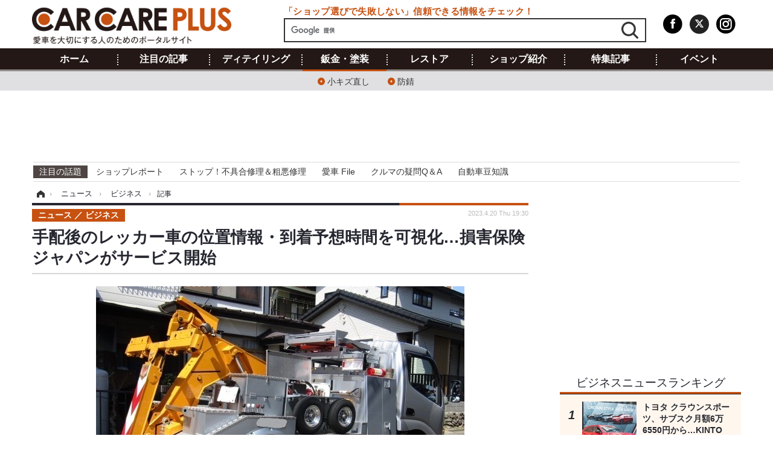

--- FILE ---
content_type: text/html; charset=utf-8
request_url: https://carcareplus.jp/article/2023/04/20/7425.html
body_size: 12678
content:
<!doctype html>
<html lang="ja" prefix="og: http://ogp.me/ns#">
<head>
<meta charset="UTF-8">
<meta name="viewport" content="target-densitydpi=device-dpi, width=974, maximum-scale=3.0, user-scalable=yes">
<meta property="fb:app_id" content="">
<link rel="stylesheet" href="/base/css/a.css?__=2025030701">
<script type="text/javascript">
(function(w,k,v,k2,v2) {
  w[k]=v; w[k2]=v2;
  var val={}; val[k]=v; val[k2]=v2;
  (w.dataLayer=w.dataLayer||[]).push(val);
})(window, 'tpl_name', 'pages/article', 'tpl_page', 'article_1');
</script>
<script src="/base/scripts/jquery-2.1.3.min.js"></script>
<script type="text/javascript" async src="/base/scripts/a.min.js?__=2025030701"></script>




<!-- Facebook Pixel Code -->
<script>
!function(f,b,e,v,n,t,s){if(f.fbq)return;n=f.fbq=function(){n.callMethod?
n.callMethod.apply(n,arguments):n.queue.push(arguments)};if(!f._fbq)f._fbq=n;
n.push=n;n.loaded=!0;n.version='2.0';n.queue=[];t=b.createElement(e);t.async=!0;
t.src=v;s=b.getElementsByTagName(e)[0];s.parentNode.insertBefore(t,s)}(window,
document,'script','https://connect.facebook.net/en_US/fbevents.js');
fbq('init', '1665201680438262');
fbq('track', 'PageView');
fbq('track', 'ViewContent');
</script>
<noscript><img height="1" width="1" style="display:none"
src="https://www.facebook.com/tr?id=1665201680438262&ev=PageView&noscript=1"
/></noscript>
<!-- DO NOT MODIFY -->
<!-- End Facebook Pixel Code -->



<meta name="iid-recommendation" content="no">

    <title>手配後のレッカー車の位置情報・到着予想時間を可視化…損害保険ジャパンがサービス開始 | CAR CARE PLUS</title>
  <meta name="keywords" content="注目の記事,ニュース,特集記事,ショップ紹介,イベント,商品レビュー,用語解説">
  <meta name="description" content="損害保険ジャパンは、プライムアシスタンスとの協業で手配後のレッカー車の位置情報と到着時間を可視化する「次世代ロードサービスシステム」を4月から本格的な展開を開始した。">
  <meta name="thumbnail" content="https://carcareplus.jp/imgs/ogp_f/73757.jpg">

    
    <meta property="article:modified_time" content="2023-04-20T19:30:02+09:00">
  <meta property="og:title" content="手配後のレッカー車の位置情報・到着予想時間を可視化…損害保険ジャパンがサービス開始 | CAR CARE PLUS">
  <meta property="og:description" content="損害保険ジャパンは、プライムアシスタンスとの協業で手配後のレッカー車の位置情報と到着時間を可視化する「次世代ロードサービスシステム」を4月から本格的な展開を開始した。">


<meta property="og:type" content="article">
<meta property="og:site_name" content="CAR CARE PLUS">
<meta property="og:url" content="https://carcareplus.jp/article/2023/04/20/7425.html">
<meta property="og:image" content="https://carcareplus.jp/imgs/ogp_f/73757.jpg">

<link rel="apple-touch-icon" sizes="76x76" href="/base/images/touch-icon-76.png">
<link rel="apple-touch-icon" sizes="120x120" href="/base/images/touch-icon-120.png">
<link rel="apple-touch-icon" sizes="152x152" href="/base/images/touch-icon-152.png">
<link rel="apple-touch-icon" sizes="180x180" href="/base/images/touch-icon-180.png">

<meta name='robots' content='max-image-preview:large' /><script async src="https://securepubads.g.doubleclick.net/tag/js/gpt.js"></script>
<script>
  window.googletag = window.googletag || {cmd: []};
  googletag.cmd.push(function() {
    var gigaIdList = [];
    gigaIdList.push('9');
    gigaIdList.push('42');
    googletag.defineSlot('/2261101/119010001', [728, 90], 'div-gpt-ad-header1').addService(googletag.pubads());
    googletag.defineSlot('/2261101/119010002', [[300, 250], [300, 600]], 'div-gpt-ad-right1').addService(googletag.pubads());
    googletag.defineSlot('/2261101/119010003', [[300, 250], [336, 280]], 'div-gpt-ad-article1').addService(googletag.pubads());
    googletag.defineSlot('/2261101/119010004', [[300, 250], [336, 280]], 'div-gpt-ad-article2').addService(googletag.pubads());
    googletag.defineSlot('/2261101/119010005', [[300, 250], [300, 600]], 'div-gpt-ad-right2').addService(googletag.pubads());
    googletag.pubads().setTargeting('articleid119', '7425');
    googletag.pubads().setTargeting('gigaIdList', gigaIdList);
    googletag.pubads().setTargeting('tpl', 'pages/article');
    googletag.pubads().enableSingleRequest();
    googletag.enableServices();
  });
</script><meta name="cXenseParse:pageclass" content="article">
<meta name="cXenseParse:iid-articleid" content="7425">
<meta name="cXenseParse:iid-article-title" content="手配後のレッカー車の位置情報・到着予想時間を可視化…損害保険ジャパンがサービス開始">
<meta name="cXenseParse:iid-page-type" content="記事ページ">
<meta name="cXenseParse:iid-page-name" content="article_1">
<meta name="cXenseParse:iid-category" content="ニュース">
<meta name="cXenseParse:iid-subcategory" content="ビジネス">
<meta name="cXenseParse:iid-hidden-adsense" content="false">
<meta name="cXenseParse:iid-hidden-other-ad" content="false">
<meta name="cXenseParse:iid-giga-name" content="ロードサービス">
<meta name="cXenseParse:iid-giga-name" content="新製品・新サービス">
<meta name="cXenseParse:iid-giga-info" content="9:ロードサービス">
<meta name="cXenseParse:iid-giga-info" content="42:新製品・新サービス">
<meta name="cXenseParse:iid-article-type" content="通常記事">
<meta name="cXenseParse:iid-provider-name" content="RESPONSE">
<meta name="cXenseParse:author" content="レスポンス編集部">
<meta name="cXenseParse:recs:publishtime" content="2023-04-20T19:30:02+0900">
<meta name="cxenseparse:iid-publish-yyyy" content="2023">
<meta name="cxenseparse:iid-publish-yyyymm" content="202304">
<meta name="cxenseparse:iid-publish-yyyymmdddd" content="20230420">
<meta name="cxenseparse:iid-page-total" content="1">
<meta name="cxenseparse:iid-page-current" content="1">
<meta name="cxenseparse:iid-character-count" content="572">
<script type="text/javascript" src="https://code3.adtlgc.com/js/iid_init.js"></script><script>var dataLayer = dataLayer || [];dataLayer.push({'customCategory': 'news','customSubCategory': 'business','customProvider': 'RESPONSE','customAuthorId': '','customAuthorName': 'レスポンス編集部','customPrimaryGigaId': '9','customPrimaryGigaName': 'ロードサービス'});</script>
<link rel="canonical" href="https://response.jp/article/2023/04/16/369971.html">
<link rel="alternate" media="only screen and (max-width: 640px)" href="https://s.carcareplus.jp/article/2023/04/20/7425.html">
<link rel="alternate" type="application/rss+xml" title="RSS" href="https://carcareplus.jp/rss20/index.rdf">

</head>

<body class="thm-page-arti-detail page-cate--news page-cate--news-business page-subcate--business " data-nav="news">
<noscript><iframe src="//www.googletagmanager.com/ns.html?id=GTM-T3QKCM"
height="0" width="0" style="display:none;visibility:hidden"></iframe></noscript>
<script>
(function(w,d,s,l,i){w[l]=w[l]||[];w[l].push({'gtm.start':
new Date().getTime(),event:'gtm.js'});var f=d.getElementsByTagName(s)[0],
j=d.createElement(s),dl=l!='dataLayer'?'&l='+l:'';j.async=true;j.src=
'//www.googletagmanager.com/gtm.js?id='+i+dl;f.parentNode.insertBefore(j,f);
})(window,document,'script','dataLayer','GTM-T3QKCM');
</script>


<header class="thm-header">
  <div class="header-wrapper cf">
<div class="header-logo">
  <a class="link" href="https://carcareplus.jp/" data-sub-title=""><img class="logo" src="/base/images/header-logo.2025030701.png" alt="CAR CARE PLUS（カーケアプラス）"></a>
</div>
  </div>
<nav class="thm-nav global-nav js-global-nav"><ul class="nav-main-menu js-main-menu"><li class="item js-nav-home nav-home"><a class="link" href="/">ホーム</a><ul class="nav-sub-menu js-sub-menu"></ul><!-- /.nav-sub-menu --></li><li class="item js-nav-attention nav-attention"><a class="link" href="/special/31/recent/">注目の記事</a><ul class="nav-sub-menu js-sub-menu"><li class="sub-item"><a  class="link" href="/category/shop/shop-report/latest/">ショップレポート</a></li><li class="sub-item"><a  class="link" href="https://carcareplus.jp/special/84/recent/%E6%84%9B%E8%BB%8A+File">愛車 File</a></li><li class="sub-item"><a  class="link" href="https://carcareplus.jp/special/49/recent/%E8%87%AA%E5%8B%95%E8%BB%8A%E8%B1%86%E7%9F%A5%E8%AD%98">自動車豆知識</a></li><li class="sub-item"><a  class="link" href="https://carcareplus.jp/special/7/recent/%E3%82%B9%E3%83%88%E3%83%83%E3%83%97%E7%B2%97%E6%82%AA%E4%BF%AE%E7%90%86">ストップ！不具合修理＆粗悪修理</a></li><li class="sub-item"><a  class="link" href="/special/2/recent/">鈑金・塗装</a></li></ul><!-- /.nav-sub-menu --></li><!-- /.item --><li class="item js-nav-review nav-review"><a class="link" href="/special/39/recent/">ディテイリング</a><ul class="nav-sub-menu js-sub-menu"><li class="sub-item"><a  class="link" href="https://carcareplus.jp/special/14/recent/洗車">洗車</a></li><li class="sub-item"><a  class="link" href="https://carcareplus.jp/special/19/recent/ヘッドライト磨き">ヘッドライト磨き</a></li><li class="sub-item"><a  class="link" href="https://carcareplus.jp/special/15/recent/コーティング">コーティング</a></li><li class="sub-item"><a  class="link" href="https://carcareplus.jp/special/20/recent/フィルム・ラッピング">フィルム・ラッピング</a></li></ul><!-- /.nav-sub-menu --></li><!-- /.item --><li class="item js-nav-news nav-news"><a class="link" href="/special/2/recent/">鈑金・塗装</a><ul class="nav-sub-menu js-sub-menu"><li class="sub-item"><a  class="link" href="https://carcareplus.jp/special/6/recent/小キズ直し">小キズ直し</a></li><li class="sub-item"><a  class="link" href="https://carcareplus.jp/special/18/recent/防錆">防錆</a></li></ul><!-- /.nav-sub-menu --></li><!-- /.item --><li class="item js-nav-feature-articles nav-feature-articles"><a class="link" href="/special/8/recent/">レストア</a><ul class="nav-sub-menu js-sub-menu"><li class="sub-item"><a  class="link" href="https://carcareplus.jp/special/87/recent/%E6%97%A7%E8%BB%8A%E3%83%BB%E8%A3%9C%E4%BF%AE%E9%83%A8%E5%93%81%E3%83%97%E3%83%AD%E3%82%B8%E3%82%A7%E3%82%AF%E3%83%88">カーメーカー「旧車」関連プロジェクト</a></li><li class="sub-item"><a  class="link" href="/category/restore/restoratio-column/latest/">コラム</a></li><li class="sub-item"><a  class="link" href="/category/restore/restoratio-interview/latest/">インタビュー</a></li></ul><!-- /.nav-sub-menu --></li><!-- /.item --><li class="item js-nav-shop nav-shop"><a class="link" href="/category/shop/">ショップ紹介</a><ul class="nav-sub-menu js-sub-menu"><li class="sub-item"><a  class="link" href="/category/shop/shop-report/latest/">ショップレポート</a></li><li class="sub-item"><a  class="link" href="https://carcareplus.jp/feature/shop/areaShopList.php">プロショップ検索</a></li></ul><!-- /.nav-sub-menu --></li><!-- /.item --><li class="item js-nav-event nav-event"><a class="link" href="/category/feature-articles/">特集記事</a><ul class="nav-sub-menu js-sub-menu"><li class="sub-item"><a  class="link" href="https://carcareplus.jp/special/7/recent/%E3%82%B9%E3%83%88%E3%83%83%E3%83%97%E7%B2%97%E6%82%AA%E4%BF%AE%E7%90%86">ストップ 不具合修理＆粗悪修理</a></li><li class="sub-item"><a  class="link" href="https://carcareplus.jp/special/87/recent/%E6%97%A7%E8%BB%8A%E3%83%BB%E8%A3%9C%E4%BF%AE%E9%83%A8%E5%93%81%E3%83%97%E3%83%AD%E3%82%B8%E3%82%A7%E3%82%AF%E3%83%88">カーメーカー「旧車」関連プロジェクト</a></li><li class="sub-item"><a  class="link" href="/category/feature-articles/column/latest/">コラム</a></li></ul><!-- /.nav-sub-menu --></li><!-- /.item --><li class="item js-nav-glossary nav-glossary"><a class="link" href="/category/event/">イベント</a>　     <ul class="nav-sub-menu js-sub-menu"><li class="sub-item"><a  class="link" href="/category/event/event-information/latest/">イベント告知</a></li><li class="sub-item"><a  class="link" href="/category/event/even-report/latest/">イベントレポート</a></li>　     </ul></li><!-- /.item --></ul><!-- /.nav-main-menu --></nav><!-- /.thm-nav -->
<div class="main-ad" style="min-height:90px;">


<div id='div-gpt-ad-header1'><script>googletag.cmd.push(function() { googletag.display('div-gpt-ad-header1'); });</script></div>


</div>


<dl class="nav-giga cf ">
 <dt class="heading">注目の話題</dt>
 <dd class="keyword">
  <ul>
      <li class="item"><a class="link" href="/category/shop/shop-report/latest/" >ショップレポート</a></li>
      <li class="item"><a class="link" href="https://carcareplus.jp/special/7/recent/%E3%82%B9%E3%83%88%E3%83%83%E3%83%97%E7%B2%97%E6%82%AA%E4%BF%AE%E7%90%86" >ストップ！不具合修理＆粗悪修理</a></li>
      <li class="item"><a class="link" href="https://carcareplus.jp/special/84/recent/%E6%84%9B%E8%BB%8A+File" >愛車 File</a></li>
      <li class="item"><a class="link" href="https://carcareplus.jp/special/82/recent/クルマの疑問Q＆A" >クルマの疑問Q＆A</a></li>
      <li class="item"><a class="link" href="https://carcareplus.jp/special/49/recent/" >自動車豆知識</a></li>
  </ul>
 </dd>
</dl>

<!-- global_nav -->
</header>

<div class="thm-body cf">
  <div class="breadcrumb">
<span id="breadcrumbTop"><a class="link" href="https://carcareplus.jp/"><span class="item icon icon-bc--home">ホーム</span></a></span>
<i class="separator icon icon-bc--arrow"> › </i>
<span id="BreadcrumbSecond">
  <a class="link" href="/category/news/">
    <span class="item icon icon-bc--news">ニュース</span>
  </a>
</span>
<i class="separator icon icon-bc--arrow"> › </i>
<span id="BreadcrumbLast">
  <a class="link" href="/category/news/business/latest/">
    <span class="item icon icon-bc--business">ビジネス</span>
  </a>
</span>
<i class="separator icon icon-bc--arrow"> › </i>
    <span class="item">記事</span>
  </div>
  <main class="thm-main">
<header class="arti-header">
      <h1 class="head">手配後のレッカー車の位置情報・到着予想時間を可視化…損害保険ジャパンがサービス開始</h1>
    <div class="group">
    <span class="category-group-name">ニュース</span>
    <span class="category-name">ビジネス</span>
  </div>
  <div class="date">
    <time class="pubdate" itemprop="datePublished" datetime="2023-04-20T19:30:02+09:00">2023.4.20 Thu 19:30</time>
  </div>
</header>


<div class="arti-content arti-content--horizontal">

  <div class="figure-area">
    <figure class="figure">
      <img class="image" src="/imgs/thumb_h/73757.jpg" alt="（イメージ ）" width="610" height="400">
    </figure>
      <ul class="thumb-list cf">

        <li class="item"><a class="link" href="/article/img/2023/04/20/7425/73757.html"><img class="image" src="/imgs/thumb_l/73757.jpg" alt="（イメージ ）" width="100" height="100"></a></li>

        <li class="item"><a class="link" href="/article/img/2023/04/20/7425/73758.html"><img class="image" src="/imgs/thumb_l/73758.jpg" alt="次世代ロードサービスシステムでのスマホ画面イメージ" width="100" height="100"></a></li>
      </ul>

  </div>
<aside class="arti-giga">
  <p class="list-short-title"><a class="linked-title" href="/special/9/recent/%E3%83%AD%E3%83%BC%E3%83%89%E3%82%B5%E3%83%BC%E3%83%93%E3%82%B9">ロードサービス 特別編集</a></p>
  <ul class="giga-list">
    <li class="item item--cate-news item--cate-news-social item--subcate-social"><a class="link" href="/article/2025/12/31/12686.html" title="雪道でノーマルタイヤは制動距離が大幅増！…JAFが年末年始の対策を呼びかけ">雪道でノーマルタイヤは制動距離が大幅増！…JAFが年末年始の対策を呼びかけ</a></li>
    <li class="item item--cate-news item--cate-news-social item--subcate-social"><a class="link" href="/article/2025/12/30/12679.html" title="二日酔いだぁ…前夜の飲酒が翌日の運転に影響も　飲酒運転に注意喚起">二日酔いだぁ…前夜の飲酒が翌日の運転に影響も　飲酒運転に注意喚起</a></li>
    <li class="item item--cate-news item--cate-news-social item--subcate-social"><a class="link" href="/article/2025/12/29/12672.html" title="EVの電欠救援、JAFが全国47都道府県に実証実験を拡大…年間1000件超に対応">EVの電欠救援、JAFが全国47都道府県に実証実験を拡大…年間1000件超に対応</a></li>
  </ul>
  <p class="send-msg"><a class="link" href="https://www.iid.co.jp/contact/media_contact.html?recipient=carcareplus" rel="nofollow"><i class="icon icon--mail"></i>編集部にメッセージを送る</a></p>
</aside>
<article class="arti-body cf cXenseParse editor-revolution">
  <p><b>損害保険ジャパン</b>は、プライムアシスタンスとの協業で手配後のレッカー車の位置情報と到着時間を可視化する「次世代ロードサービスシステム」を4月から本格的な展開を開始した。</p><p>手配後のレッカー車の位置情報と到着時間を、ユーザーにタイムリーに知らせるサービスは国内大手損保で初となる。</p><p>システムは、スマートフォンの操作のみで、口頭で説明することなくレッカー車手配の受付を可能にし、手配したレッカー車の位置情報と到着予定時間をリアルタイムに把握できる。ユーザーが電話した際、フリーダイヤルで流す自動音声上で、システムによるレッカー車手配の受付を案内する。2021年10月から実証実験を実施し、サービスの有効性を確認したことから本格導入する。</p><p>システムでは、スマートフォンの位置情報を利用するため、トラブルに遭った場所の口頭説明が不要。システムは、旅先など見知らぬ土地でのトラブルや、トラブルに遭遇して慌てているときでも、正確な場所をオペレーターが把握でき、迅速なロードサービスの提供を実現する。</p><p>口頭での説明が難しいトラブルの状況は、スマートフォンの写真撮影で補足可能。送信された写真は、レッカー作業に必要な人員・装備の確認に役立つ。レッカー車の位置情報・到着時間をスマートフォンに表示する。レッカー車が到着するまで安全な場所で待機できる。</p>
</article>
<span class="writer writer-name">《レスポンス編集部》</span>

<div class="arti-provider">
  <div class="provider-logo"><a class="link" href="https://response.jp/" rel="nofollow"><img class="logo" src="/base/images/provider_response.gif" alt="RESPONSE"></a></div>
  <div class="relation-article">
    <p class="title">関連記事</p>
    <ul class="article-list">
      <li class="item"><a class="link" href="https://response.jp/article/2023/04/14/369906.html" rel="nofollow">12の危険シーンを自動検出、法人向け安全運転管理テレマティクスサービス「オフセグ」発売</a></li>
      <li class="item"><a class="link" href="https://response.jp/article/2023/03/13/368599.html" rel="nofollow">盗まれるクルマ、ワーストは2年連続『ランドクルーザー』　2021年</a></li>
      <li class="item"><a class="link" href="https://response.jp/article/2023/03/06/368315.html" rel="nofollow">自動運転のルートについてリスクを評価するツール、あいおいニッセイ同和損害保険が開発</a></li>
    </ul>
  </div>
</div>
</div>


<aside class="main-ad w-rect cf">
  <div class="rect" id="ad-content_left"><div id='div-gpt-ad-article1'><script>googletag.cmd.push(function() { googletag.display('div-gpt-ad-article1'); });</script></div></div>
  <div class="rect" id="ad-content_right"><div id='div-gpt-ad-article2'><script>googletag.cmd.push(function() { googletag.display('div-gpt-ad-article2'); });</script></div></div>
</aside>
<div id="itxWidget-1046" class="itx-widget"></div>
<script type="text/javascript" async src="https://widget.iid-network.jp/assets/widget.js"></script><ul class="thumb-list cf">

  <li class="item">
    <a class="link" href="/article/img/2023/04/20/7425/73757.html">
      <img class="image" src="/imgs/p/tXUE0RsmlAhdllz3fidyv6up0KfepaSjoqGg/73757.jpg" alt="（イメージ ）" width="120" height="120">
    </a>
  </li>

  <li class="item">
    <a class="link" href="/article/img/2023/04/20/7425/73758.html">
      <img class="image" src="/imgs/p/tXUE0RsmlAhdllz3fidyv6up0KfepaSjoqGg/73758.jpg" alt="次世代ロードサービスシステムでのスマホ画面イメージ" width="120" height="120">
    </a>
  </li>
</ul>


<section class="main-pickup">
  <h2 class="caption">関連ニュース</h2>
  <ul class="pickup-list cf">


    <li class="item item--box item--cate-feature-articles item--cate-feature-articles-QA item--subcate-QA"><a class="link" href="/article/2021/10/29/5301.html?pickup_list_click1=true">
      <article class="pickup-content">
        <img class="figure" src="/imgs/p/h_qLlAraJVMaGW9nq6wZtJmorKdlpaSjoqGg/50709.png" alt="【プロが答える】保険のロードサービス「レッカー無料」は条件がある？　回答　センチュリーオート 画像" width="260" height="195">
        <span class="figcaption">【プロが答える】保険のロードサービス「レッカー無料」は条件がある？　回答　センチュリーオート<time class="date" datetime="2021-10-29T10:37:34+09:00">2021.10.29 Fri 10:37</time></span>
      </article>
    </a></li>

    <li class="item item--box item--cate-feature-articles item--cate-feature-articles-column item--subcate-column"><a class="link" href="/article/2022/12/26/6763.html?pickup_list_click2=true">
      <article class="pickup-content">
        <img class="figure" src="/imgs/p/h_qLlAraJVMaGW9nq6wZtJmorKdlpaSjoqGg/66182.jpg" alt="JAFの出動理由のトップ1は「過放電バッテリー」…冬ドライブ講座 画像" width="260" height="195">
        <span class="figcaption">JAFの出動理由のトップ1は「過放電バッテリー」…冬ドライブ講座<time class="date" datetime="2022-12-26T17:30:02+09:00">2022.12.26 Mon 17:30</time></span>
      </article>
    </a></li>

    <li class="item item--box item--cate-news item--cate-news-business item--subcate-business"><a class="link" href="/article/2023/01/18/6877.html?pickup_list_click3=true">
      <article class="pickup-content">
        <img class="figure" src="/imgs/p/h_qLlAraJVMaGW9nq6wZtJmorKdlpaSjoqGg/67579.jpg" alt="アクサ損保、電欠EVのレッカーは回数「無制限」に 画像" width="260" height="195">
        <span class="figcaption">アクサ損保、電欠EVのレッカーは回数「無制限」に<time class="date" datetime="2023-01-18T07:00:02+09:00">2023.1.18 Wed 7:00</time></span>
      </article>
    </a></li>

    <li class="item item--box item--cate-event item--cate-event-even-report item--subcate-even-report"><a class="link" href="/article/2022/05/16/5447.html?pickup_list_click4=true">
      <article class="pickup-content">
        <img class="figure" src="/imgs/p/h_qLlAraJVMaGW9nq6wZtJmorKdlpaSjoqGg/53351.jpg" alt="シャフトごとタイヤがすっ飛んだベントレーを、レッカーするには…ジャパントラックショー2022 画像" width="260" height="195">
        <span class="figcaption">シャフトごとタイヤがすっ飛んだベントレーを、レッカーするには…ジャパントラックショー2022<time class="date" datetime="2022-05-16T16:24:31+09:00">2022.5.16 Mon 16:24</time></span>
      </article>
    </a></li>
  </ul>
</section>

<section class="main-feature">
  <h2 class="caption">特集</h2>
  <div class="feature-group">
    <h3 class="feature-title"><a class="link" href="/special/9/recent/%E3%83%AD%E3%83%BC%E3%83%89%E3%82%B5%E3%83%BC%E3%83%93%E3%82%B9">ロードサービス</a></h3>
    <ul class="feature-list cf">

      <li class="item item--main item--cate-news item--cate-news-social item--subcate-social"><a class="link" href="/article/2025/12/31/12686.html">
        <article class="feature-content">
          <img class="figure" src="/imgs/p/h_qLlAraJVMaGW9nq6wZtJmorKdlpaSjoqGg/126217.jpg" alt="雪道でノーマルタイヤは制動距離が大幅増！…JAFが年末年始の対策を呼びかけ" width="260" height="195">
          <span class="figcaption">
            <span class="title">雪道でノーマルタイヤは制動距離が大幅増！…JAFが年末年始の対策を呼びかけ</span>
            <time class="date" datetime="2025-12-31T07:00:02+09:00">2025.12.31 Wed 7:00</time>
            <p class="lead">JAF（一般社団法人日本自動車連盟）は、帰省や旅行などでクルマ…</p>
          </span>
        </article>
      </a></li>

      <li class="item item--sub item--cate-news item--cate-news-social item--subcate-social"><a class="link" href="/article/2025/12/30/12679.html">
        <article class="feature-content">
          <img class="figure" src="/imgs/p/h_qLlAraJVMaGW9nq6wZtJmorKdlpaSjoqGg/126220.jpg" alt="二日酔いだぁ…前夜の飲酒が翌日の運転に影響も　飲酒運転に注意喚起" width="260" height="195">
          <span class="figcaption">
            <span class="title">二日酔いだぁ…前夜の飲酒が翌日の運転に影響も　飲酒運転に注意喚起</span>
            <time class="date" datetime="2025-12-30T07:00:02+09:00">2025.12.30 Tue 7:00</time>
          </span>
        </article>
      </a></li>

      <li class="item item--sub item--cate-news item--cate-news-social item--subcate-social"><a class="link" href="/article/2025/12/29/12672.html">
        <article class="feature-content">
          <img class="figure" src="/imgs/p/h_qLlAraJVMaGW9nq6wZtJmorKdlpaSjoqGg/125960.jpg" alt="EVの電欠救援、JAFが全国47都道府県に実証実験を拡大…年間1000件超に対応" width="260" height="195">
          <span class="figcaption">
            <span class="title">EVの電欠救援、JAFが全国47都道府県に実証実験を拡大…年間1000件超に対応</span>
            <time class="date" datetime="2025-12-29T07:00:03+09:00">2025.12.29 Mon 7:00</time>
          </span>
        </article>
      </a></li>

      <li class="item item--sub item--cate-news item--cate-news-social item--subcate-social"><a class="link" href="/article/2025/12/28/12665.html">
        <article class="feature-content">
          <img class="figure" src="/imgs/p/h_qLlAraJVMaGW9nq6wZtJmorKdlpaSjoqGg/126105.jpg" alt="出動10秒に1回！ JAFが年末年始のクルマ利用に注意喚起…事前点検" width="260" height="195">
          <span class="figcaption">
            <span class="title">出動10秒に1回！ JAFが年末年始のクルマ利用に注意喚起…事前点検</span>
            <time class="date" datetime="2025-12-28T08:43:04+09:00">2025.12.28 Sun 8:43</time>
          </span>
        </article>
      </a></li>
    </ul>
  </div>
  <div class="feature-group">
    <h3 class="feature-title"><a class="link" href="/special/42/recent/%E6%96%B0%E8%A3%BD%E5%93%81%E3%83%BB%E6%96%B0%E3%82%B5%E3%83%BC%E3%83%93%E3%82%B9">新製品・新サービス</a></h3>
    <ul class="feature-list cf">

      <li class="item item--main item--cate-news item--cate-news-new-product item--subcate-new-product"><a class="link" href="/article/2026/01/18/12806.html">
        <article class="feature-content">
          <img class="figure" src="/imgs/p/h_qLlAraJVMaGW9nq6wZtJmorKdlpaSjoqGg/127425.jpg" alt="90年代の名作ステアリングが復活、「赤ステッチ」デザインの「MOMO CORSE 2.0」発売" width="260" height="195">
          <span class="figcaption">
            <span class="title">90年代の名作ステアリングが復活、「赤ステッチ」デザインの「MOMO CORSE 2.0」発売</span>
            <time class="date" datetime="2026-01-18T09:00:02+09:00">2026.1.18 Sun 9:00</time>
            <p class="lead">MOMO製カーパーツの総販売元・レアーズから、1990年代に販売さ…</p>
          </span>
        </article>
      </a></li>

      <li class="item item--sub item--cate-news item--cate-news-new-product item--subcate-new-product"><a class="link" href="/article/2026/01/13/12780.html">
        <article class="feature-content">
          <img class="figure" src="/imgs/p/h_qLlAraJVMaGW9nq6wZtJmorKdlpaSjoqGg/127132.jpg" alt="“ちょいカスタム”で便利に収納、『ジムニー/シエラ/ノマド』専用「ドアグリップポケット」がユーザーの声で改良" width="260" height="195">
          <span class="figcaption">
            <span class="title">“ちょいカスタム”で便利に収納、『ジムニー/シエラ/ノマド』専用「ドアグリップポケット」がユーザーの声で改良</span>
            <time class="date" datetime="2026-01-13T18:00:02+09:00">2026.1.13 Tue 18:00</time>
          </span>
        </article>
      </a></li>

      <li class="item item--sub item--cate-news item--cate-news-new-product item--subcate-new-product"><a class="link" href="/article/2026/01/13/12775.html">
        <article class="feature-content">
          <img class="figure" src="/imgs/p/h_qLlAraJVMaGW9nq6wZtJmorKdlpaSjoqGg/127083.jpg" alt="日産『デイズ』＆三菱『eKワゴン/eKクロス』を収納上手に、専用LEDコンソールボックスが予約販売開始" width="260" height="195">
          <span class="figcaption">
            <span class="title">日産『デイズ』＆三菱『eKワゴン/eKクロス』を収納上手に、専用LEDコンソールボックスが予約販売開始</span>
            <time class="date" datetime="2026-01-13T09:00:02+09:00">2026.1.13 Tue 9:00</time>
          </span>
        </article>
      </a></li>

      <li class="item item--sub item--cate-event item--cate-event-even-report item--subcate-even-report"><a class="link" href="/article/2026/01/12/12771.html">
        <article class="feature-content">
          <img class="figure" src="/imgs/p/h_qLlAraJVMaGW9nq6wZtJmorKdlpaSjoqGg/127165.jpg" alt="【東京オートサロン2026】トヨタが踏み出す“旧車維持”の聖域…旧車パーツ復刻は「第2章」へ" width="260" height="195">
          <span class="figcaption">
            <span class="title">【東京オートサロン2026】トヨタが踏み出す“旧車維持”の聖域…旧車パーツ復刻は「第2章」へ</span>
            <time class="date" datetime="2026-01-12T12:21:23+09:00">2026.1.12 Mon 12:21</time>
          </span>
        </article>
      </a></li>
    </ul>
  </div>
</section>



  </main>
  <aside class="thm-aside">
<div class="sidebox sidebox-ad">
<div id='div-gpt-ad-right1' style="min-height:250px;"><script>googletag.cmd.push(function() { googletag.display('div-gpt-ad-right1'); });</script></div>
</div><section class="sidebox sidebox-ranking">
  <h2 class="caption"><span class="inner">ビジネスニュースランキング</span></h2>
  <ol class="ranking-list">

<li class="item">
  <a class="link" href="/article/2023/10/11/8342.html"><article class="side-content">
    <img class="figure" src="/imgs/p/tXUE0RsmlAhdllz3fidyv6up0KfepaSjoqGg/84302.jpg" alt="トヨタ クラウンスポーツ、サブスク月額6万6550円から…KINTO 画像" width="120" height="120">
    <span class="figcaption">トヨタ クラウンスポーツ、サブスク月額6万6550円から…KINTO</span>
  </article></a>
</li>

<li class="item">
  <a class="link" href="/article/2026/01/24/12848.html"><article class="side-content">
    <img class="figure" src="/imgs/p/tXUE0RsmlAhdllz3fidyv6up0KfepaSjoqGg/127689.jpg" alt="カーナビタイム、高速道路料金の上限を設定したルート検索の提供を開始 画像" width="120" height="120">
    <span class="figcaption">カーナビタイム、高速道路料金の上限を設定したルート検索の提供を開始</span>
  </article></a>
</li>

<li class="item">
  <a class="link" href="/article/2024/07/29/9852.html"><article class="side-content">
    <img class="figure" src="/imgs/p/tXUE0RsmlAhdllz3fidyv6up0KfepaSjoqGg/99645.jpg" alt="【日立Astemoアフターマーケットジャパン】OBD車検/整備兼用スキャンツール「HDM-10000」が補助金対象に…申請受付は7月30日から 画像" width="120" height="120">
    <span class="figcaption">【日立Astemoアフターマーケットジャパン】OBD車検/整備兼用スキャンツール「HDM-10000」が補助金対象に…申請受付は7月30日から<span class="pr">PR</span></span>
  </article></a>
</li>

<li class="item">
  <a class="link" href="/article/2026/01/22/12837.html"><article class="side-content">
    <img class="figure" src="/imgs/p/tXUE0RsmlAhdllz3fidyv6up0KfepaSjoqGg/127673.jpg" alt="アイシン、中国アルミダイカスト子会社の出資持分50%を譲渡…事業再構築へ 画像" width="120" height="120">
    <span class="figcaption">アイシン、中国アルミダイカスト子会社の出資持分50%を譲渡…事業再構築へ</span>
  </article></a>
</li>

<li class="item">
  <a class="link" href="/article/2026/01/16/12794.html"><article class="side-content">
    <img class="figure" src="/imgs/p/tXUE0RsmlAhdllz3fidyv6up0KfepaSjoqGg/127332.jpg" alt="テスラ、静岡市初の直営ストア「テスラ静岡」を1月23日オープン 画像" width="120" height="120">
    <span class="figcaption">テスラ、静岡市初の直営ストア「テスラ静岡」を1月23日オープン</span>
  </article></a>
</li>

<li class="item">
  <a class="link" href="/article/2024/12/13/10512.html"><article class="side-content">
    <img class="figure" src="/imgs/p/tXUE0RsmlAhdllz3fidyv6up0KfepaSjoqGg/105191.jpg" alt="全国セブンイレブンで「すぐに使えるカー用品」を販売…オートバックス「AQ.」ブランド 画像" width="120" height="120">
    <span class="figcaption">全国セブンイレブンで「すぐに使えるカー用品」を販売…オートバックス「AQ.」ブランド</span>
  </article></a>
</li>

<li class="item">
  <a class="link" href="/article/2025/03/16/11091.html"><article class="side-content">
    <img class="figure" src="/imgs/p/tXUE0RsmlAhdllz3fidyv6up0KfepaSjoqGg/110904.png" alt="ヤマダHDが自動車関連サービスをワンストップで、カーライフまるごとサポート「YMBP」…4月開始 画像" width="120" height="120">
    <span class="figcaption">ヤマダHDが自動車関連サービスをワンストップで、カーライフまるごとサポート「YMBP」…4月開始</span>
  </article></a>
</li>
  </ol>
  <a class="more" href="/article/ranking/"><span class="circle-arrow">アクセスランキングをもっと見る</span></a>
</section>

<script type="text/x-handlebars-template" id="box-pickup-list-6975bd0f41933">
{{#*inline &quot;li&quot;}}
&lt;li class=&quot;item&quot;&gt;
  &lt;a class=&quot;link&quot; href=&quot;{{link}}&quot; target=&quot;{{target}}&quot; rel=&quot;{{rel}}&quot;&gt;
    &lt;article class=&quot;side-content&quot;&gt;
      {{#if image_url}}
      &lt;img class=&quot;figure&quot; src=&quot;{{image_url}}&quot; alt=&quot;&quot; width=&quot;{{width}}&quot; height=&quot;{{height}}&quot;&gt;
      {{/if}}
      &lt;span class=&quot;figcaption&quot;&gt;
      &lt;span class=&quot;title&quot;&gt;{{{link_text}}}&lt;/span&gt;
{{#if attributes.subtext}}
      &lt;p class=&quot;caption&quot;&gt;{{{attributes.subtext}}}&lt;/p&gt;
{{/if}}
    &lt;/span&gt;
    &lt;/article&gt;
  &lt;/a&gt;
&lt;/li&gt;
{{/inline}}

&lt;h2 class=&quot;caption&quot;&gt;&lt;span class=&quot;inner&quot;&gt;編集部ピックアップ&lt;/span&gt;&lt;/h2&gt;
&lt;ul class=&quot;pickup-list&quot;&gt;
{{#each items}}
{{&gt; li}}
{{/each}}
&lt;/ul&gt;
</script>
<section class="sidebox sidebox-pickup osusume"
        data-link-label="右カラム-編集部ピックアップ修正版" data-max-link="5"
        data-template-id="box-pickup-list-6975bd0f41933" data-image-path="/sq_l"
        data-no-image="" data-with-image="yes"
        data-highlight-image-path=""
        data-with-subtext="yes"></section>
<script type="text/x-handlebars-template" id="box-pickup-list-6975bd0f41999">
{{#*inline &quot;li&quot;}}
&lt;li class=&quot;item&quot;&gt;
  &lt;a class=&quot;link&quot; href=&quot;{{link}}&quot; target=&quot;{{target}}&quot; rel=&quot;{{rel}}&quot;&gt;
    &lt;article class=&quot;side-content&quot;&gt;
      {{#if image_url}}
      &lt;img class=&quot;figure&quot; src=&quot;{{image_url}}&quot; alt=&quot;&quot; width=&quot;{{width}}&quot; height=&quot;{{height}}&quot;&gt;
      {{/if}}
      &lt;span class=&quot;figcaption&quot;&gt;
      &lt;span class=&quot;title&quot;&gt;{{{link_text}}}&lt;/span&gt;
{{#if attributes.subtext}}
      &lt;p class=&quot;caption&quot;&gt;{{{attributes.subtext}}}&lt;/p&gt;
{{/if}}
    &lt;/span&gt;
    &lt;/article&gt;
  &lt;/a&gt;
&lt;/li&gt;
{{/inline}}

&lt;h2 class=&quot;caption&quot;&gt;&lt;span class=&quot;inner&quot;&gt;厳選プロショップを地域から探す&lt;/span&gt;&lt;/h2&gt;
&lt;ul class=&quot;pickup-list&quot;&gt;
{{#each items}}
{{&gt; li}}
{{/each}}
&lt;/ul&gt;
</script>
<section class="sidebox sidebox-pickup shop"
        data-link-label="厳選ショップ" data-max-link="20"
        data-template-id="box-pickup-list-6975bd0f41999" data-image-path="/sq_l"
        data-no-image="" data-with-image="yes"
        data-highlight-image-path=""
        data-with-subtext="no"></section>
<div class="sidebox sidebox-ad">
<div id='div-gpt-ad-right2'><script>googletag.cmd.push(function() { googletag.display('div-gpt-ad-right2'); });</script></div>
</div>
<section class="sidebox sidebox-news">
  <h2 class="caption"><span class="inner">最新ニュース</span></h2>
  <ul class="news-list">

<li class="item item--highlight">
  <a class="link" href="/article/2026/01/24/12848.html"><article class="side-content">
    <img class="figure" src="/imgs/std_l/127689.jpg" alt="カーナビタイム、高速道路料金の上限を設定したルート検索の提供を開始 画像" width="300" height="220">
    <span class="figcaption">カーナビタイム、高速道路料金の上限を設定したルート検索の提供を開始</span>
  </article></a>
</li>

<li class="item">
  <a class="link" href="/article/2026/01/24/12847.html"><article class="side-content">
    <img class="figure" src="/imgs/sq_m_l/127749.jpg" alt="SUBARU、世界の革新的企業トップ100社に初選出…知的財産で高評価 画像" width="200" height="200">
    <span class="figcaption">SUBARU、世界の革新的企業トップ100社に初選出…知的財産で高評価</span>
  </article></a>
</li>

<li class="item">
  <a class="link" href="/article/2026/01/23/12846.html"><article class="side-content">
    <img class="figure" src="/imgs/sq_m_l/127685.jpg" alt="純正が優秀でもシートは別！ 体型と姿勢に合わせるだけで満足度が上がる理由～カスタムHOW TO～ 画像" width="200" height="200">
    <span class="figcaption">純正が優秀でもシートは別！ 体型と姿勢に合わせるだけで満足度が上がる理由～カスタムHOW TO～</span>
  </article></a>
</li>

<li class="item">
  <a class="link" href="/article/2026/01/23/12845.html"><article class="side-content">
    <img class="figure" src="/imgs/sq_m_l/127722.jpg" alt="自動車販売支援に新展開、スマホでクルマを3D閲覧「おうちでAutoWEB」開始…Auto VR 画像" width="200" height="200">
    <span class="figcaption">自動車販売支援に新展開、スマホでクルマを3D閲覧「おうちでAutoWEB」開始…Auto VR</span>
  </article></a>
</li>

<li class="item">
  <a class="link" href="/article/2026/01/23/12844.html"><article class="side-content">
    <img class="figure" src="/imgs/sq_m_l/127707.jpg" alt="トヨタ、次世代車普及を考慮したCO2排出量試算手法を開発…燃料生産過程も含め評価 画像" width="200" height="200">
    <span class="figcaption">トヨタ、次世代車普及を考慮したCO2排出量試算手法を開発…燃料生産過程も含め評価</span>
  </article></a>
</li>
  </ul>
  <a class="more" href="/article/"><span class="circle-arrow">最新ニュースをもっと見る</span></a>
</section>

<!-- div class="sidebox sidebox-banner">
  <a href="http://deliver.ads2.iid.jp/c/?n=1379" target="_blank" class="link">
    <img src="/feature/buhinmax/img/ccp_300250_01.jpg">
  </a>
</div -->

  </aside>
</div>
<div class="thm-footer">
<div class="footer-nav"><section class="footer-nav-wrapper inner"><h2 class="footer-logo"><a class="link" href="/"><img class="logo" src="/base/images/header-logo.png" alt=""></a></h2><nav class="footer-sitemap"><ul class="sitemap-list cf"><li class="item item--nav-news"><a class="link" href="/">注目の記事</a><ul class="sitemap-sub-list"><li class="sub-item"><a class="link" href="/category/shop/shop-report/latest/">ショップレポート</a></li><li class="sub-item"><a class="link" href="https://carcareplus.jp/special/84/recent/%E6%84%9B%E8%BB%8A+File">愛車 File</a></li><li class="sub-item"><a class="link" href="https://carcareplus.jp/special/49/recent/%E8%87%AA%E5%8B%95%E8%BB%8A%E8%B1%86%E7%9F%A5%E8%AD%98">自動車豆知識</a></li><li class="sub-item"><a class="link" href="https://carcareplus.jp/special/7/recent/%E3%82%B9%E3%83%88%E3%83%83%E3%83%97%E7%B2%97%E6%82%AA%E4%BF%AE%E7%90%86">ストップ！不具合修理＆粗悪修理</a></li><li class="sub-item"><a class="link" href="/special/2/recent/">鈑金・塗装</a></li></ul><!-- /.sitemap-sub-list --></li><li class="item item--nav-review"><a class="link" href="/special/39/recent/">ディテイリング</a><ul class="sitemap-sub-list"><li class="sub-item"><a class="link" href="https://carcareplus.jp/special/14/recent/洗車">洗車</a></li><li class="sub-item"><a class="link" href="https://carcareplus.jp/special/19/recent/ヘッドライト磨き">ヘッドライト磨き</a></li><li class="sub-item"><a class="link" href="https://carcareplus.jp/special/15/recent/コーティング">コーティング</a></li><li class="sub-item"><a class="link" href="https://carcareplus.jp/special/20/recent/フィルム・ラッピング">フィルム・ラッピング</a></li></ul><!-- /.sitemap-sub-list --></li><li class="item item--nav-news"><a class="link" href="/special/2/recent/">鈑金・塗装</a><ul class="sitemap-sub-list"><li class="sub-item"><a class="link" href="https://carcareplus.jp/special/6/recent/小キズ直し">小キズ直し</a></li><li class="sub-item"><a class="link" href="https://carcareplus.jp/special/18/recent/防錆">防錆</a></li></ul><!-- /.sitemap-sub-list --></li><li class="item item--nav-feature-articles"><a class="link" href="/category/feature-articles/">特集記事</a><ul class="sitemap-sub-list"><li class="sub-item"><a class="link" href="https://carcareplus.jp/special/7/recent/%E3%82%B9%E3%83%88%E3%83%83%E3%83%97%E7%B2%97%E6%82%AA%E4%BF%AE%E7%90%86">ストップ 不具合修理＆粗悪修理</a></li><li class="sub-item"><a class="link" href="https://carcareplus.jp/special/87/recent/%E6%97%A7%E8%BB%8A%E3%83%BB%E8%A3%9C%E4%BF%AE%E9%83%A8%E5%93%81%E3%83%97%E3%83%AD%E3%82%B8%E3%82%A7%E3%82%AF%E3%83%88">カーメーカー「旧車」関連プロジェクト</a></li><li class="sub-item"><a class="link" href="/category/feature-articles/column/latest/">コラム</a></li></ul><!-- /.sitemap-sub-list --></li><li class="item item--nav-shop"><a class="link" href="/category/shop/">ショップ紹介</a><ul class="sitemap-sub-list"><li class="sub-item"><a class="link" href="/category/shop/shop-report/latest/">ショップレポート</a></li><li class="sub-item"><a class="link" href="https://carcareplus.jp/feature/shop/areaShopList.php">プロショップ検索</a></li></ul><!-- /.sitemap-sub-list --></li><li class="item item--nav-event"><a class="link" href="/special/8/recent/レストア">レストア</a><ul class="sitemap-sub-list"><li class="sub-item"><a class="link" href="https://carcareplus.jp/special/87/recent/%E6%97%A7%E8%BB%8A%E3%83%BB%E8%A3%9C%E4%BF%AE%E9%83%A8%E5%93%81%E3%83%97%E3%83%AD%E3%82%B8%E3%82%A7%E3%82%AF%E3%83%88">カーメーカー「旧車」関連プロジェクト</a></li><li class="sub-item"><a class="link" href="/category/restore/restoratio-column/latest/">コラム</a></li><li class="sub-item"><a class="link" href="/category/restore/restoratio-interview/latest/">インタビュー</a></li></ul><!-- /.sitemap-sub-list --></li><li class="item item--nav-glossary"><a class="link" href="/category/event/">イベント</a><ul class="sitemap-sub-list"><li class="sub-item"><a class="link" href="/category/event/event-information/latest/">イベント告知</a></li><li class="sub-item"><a class="link" href="/category/event/even-report/latest/">イベントレポート</a></li></ul><!-- /.sitemap-sub-list --></li></ul><!-- /.sitemap-list --></nav><!-- /.footer-sitemap --><div class="footer-control"><ul class="control-list cf"><li class="item item--social"> <a target="_blank" href="https://www.facebook.com/CARCAREPLUSJP.2016/" class="link btn-facebook"><svg width="32" height="32" data-name="btn-facebook" xmlns="http://www.w3.org/2000/svg" viewBox="0 0 170 160"><title>Facebook</title><path transform="translate(-18.4 -18.3)" d="M100,18.3a81.6,81.6,0,1,0,81.6,81.6A81.56,81.56,0,0,0,100,18.3Zm20.3,77.9H108.4V138H90.5V96.2H81.6V81.9h8.9V73.2c0-11.8,5.1-18.7,19.3-18.7h11.9V68.9h-7.4c-5.6,0-5.9,2-5.9,5.8v7.2h13.4Z"/></svg></a> <a class="link btn-x" href="https://twitter.com/carcareplusjp" target="_blank"><svg class="svg-x" fill="#fff" width="16" viewBox="0 0 24 24" aria-hidden="true"><g><path d="M18.244 2.25h3.308l-7.227 8.26 8.502 11.24H16.17l-5.214-6.817L4.99 21.75H1.68l7.73-8.835L1.254 2.25H8.08l4.713 6.231zm-1.161 17.52h1.833L7.084 4.126H5.117z"></path></g></svg></a> <a target="_blank" href="https://www.instagram.com/carcareplus.jp/" class="link btn-instagram"><svg width="32" height="32" data-name="Instagram" xmlns="http://www.w3.org/2000/svg" viewBox="0 0 170 165"><title>Instagram</title><path transform="translate(-18.4 -18.3)" d="M100,83.95a16,16,0,1,0,16,16A16,16,0,0,0,100,83.95Z"/><path transform="translate(-18.4 -18.3)" d="M138.73,70.26h0a15.88,15.88,0,0,0-9.08-9.08,27.85,27.85,0,0,0-9.14-1.69c-5.33-.25-6.94-0.3-20.5-0.3s-15.17.05-20.51,0.3a27.27,27.27,0,0,0-9.13,1.69,15.88,15.88,0,0,0-9.08,9.08,27.84,27.84,0,0,0-1.69,9.14c-0.25,5.34-.3,6.95-0.3,20.5s0.05,15.17.3,20.51a27.14,27.14,0,0,0,1.68,9.13,15.88,15.88,0,0,0,9.08,9.09,27.81,27.81,0,0,0,9.14,1.68c5.35,0.25,7,.3,20.5.3s15.16-.05,20.51-0.3a27.15,27.15,0,0,0,9.13-1.68,15.88,15.88,0,0,0,9.09-9.08,27.84,27.84,0,0,0,1.69-9.14c0.25-5.33.3-6.94,0.3-20.5s-0.05-15.18-.3-20.51A27,27,0,0,0,138.73,70.26ZM100.25,127H100A27.95,27.95,0,1,1,100.25,127Zm27.7-47.25,0,0.1h-0.77A7.73,7.73,0,1,1,127.94,79.77Z"/><path transform="translate(-18.4 -18.3)" d="M100,18.3a81.6,81.6,0,1,0,81.6,81.6A81.56,81.56,0,0,0,100,18.3Zm50.58,102.57h0a37.33,37.33,0,0,1-2.37,12.35,26,26,0,0,1-14.88,14.88A37.33,37.33,0,0,1,121,150.47c-5.43.25-7.16,0.31-21,.31s-15.55-.06-21-0.31a37.33,37.33,0,0,1-12.35-2.37,26,26,0,0,1-14.88-14.88,37.34,37.34,0,0,1-2.37-12.35c-0.25-5.43-.31-7.16-0.31-21s0.06-15.55.31-21A37.34,37.34,0,0,1,51.82,66.6,26,26,0,0,1,66.68,51.69,37.34,37.34,0,0,1,79,49.33c5.43-.25,7.16-0.31,21-0.31s15.55,0.06,21,.31a37.34,37.34,0,0,1,12.35,2.37,26,26,0,0,1,14.88,14.88,37.33,37.33,0,0,1,2.37,12.35c0.25,5.43.31,7.16,0.31,21S150.82,115.45,150.58,120.87Z"/></svg></a> </li></ul><!-- /.footer-nav-list --></div></section><!-- /.footer-nav-wrapper --></div><!-- /.footer-nav --><footer class="footer-common-link">
  <nav class="common-link-nav inner">
    <ul class="common-link-list cf">
      <li class="item"><a class="link" href="/about/about.html">CAR CARE PLUSとは</a></li>
      <li class="item"><a class="link" href="/about/terms.html">利用規約</a></li>
      <li class="item"><a class="link" href="http://www.iid.co.jp/company/pp.html">個人情報保護方針</a></li>
      <li class="item"><a class="link" href="https://www.iid.co.jp/contact/media_contact.html?recipient=carcareplus">お問い合わせ</a></li>
      <li class="item item--copyright item--affiliate">紹介した商品/サービスを購入、契約した場合に、売上の一部が弊社サイトに還元されることがあります。</li>
      <li class="item item--copyright">当サイトに掲載の記事・見出し・写真・画像の無断転載を禁じます。&copy; 2026 IID, Inc. &copy; JC Resonance Co., Ltd.</li>
    </ul>
  </nav>
</footer>
</div>


<!-- ========== header control components ========== -->
<!-- : CSS でヘッダー位置へ表示させます -->
<!-- : アイコンを表示させる場合は CSS を使います -->

<div class="header-control">
 <ul class="control-list">
  <li class="item item--social"> <a class="link btn-facebook" href="https://www.facebook.com/CARCAREPLUSJP.2016/" target="_blank">
   <svg viewBox="0 0 165 165" xmlns="http://www.w3.org/2000/svg" data-name="btn-facebook" width="32" height="32">
    <title>Facebook</title>
    <path d="M100,18.3a81.6,81.6,0,1,0,81.6,81.6A81.56,81.56,0,0,0,100,18.3Zm20.3,77.9H108.4V138H90.5V96.2H81.6V81.9h8.9V73.2c0-11.8,5.1-18.7,19.3-18.7h11.9V68.9h-7.4c-5.6,0-5.9,2-5.9,5.8v7.2h13.4Z" transform="translate(-18.4 -18.3)"/>
   </svg>
   </a> <a class="link btn-x" href="https://twitter.com/carcareplusjp" target="_blank"><svg class="svg-x" fill="#fff" width="16" viewBox="0 0 24 24" aria-hidden="true"><g><path d="M18.244 2.25h3.308l-7.227 8.26 8.502 11.24H16.17l-5.214-6.817L4.99 21.75H1.68l7.73-8.835L1.254 2.25H8.08l4.713 6.231zm-1.161 17.52h1.833L7.084 4.126H5.117z"></path></g></svg></a> <a class="link btn-instagram" href="https://www.instagram.com/carcareplus.jp/" target="_blank">
   <svg viewBox="0 0 165 165" xmlns="http://www.w3.org/2000/svg" data-name="Instagram" width="32" height="32">
    <title>Instagram</title>
    <path d="M100,83.95a16,16,0,1,0,16,16A16,16,0,0,0,100,83.95Z" transform="translate(-18.4 -18.3)"/>
    <path d="M138.73,70.26h0a15.88,15.88,0,0,0-9.08-9.08,27.85,27.85,0,0,0-9.14-1.69c-5.33-.25-6.94-0.3-20.5-0.3s-15.17.05-20.51,0.3a27.27,27.27,0,0,0-9.13,1.69,15.88,15.88,0,0,0-9.08,9.08,27.84,27.84,0,0,0-1.69,9.14c-0.25,5.34-.3,6.95-0.3,20.5s0.05,15.17.3,20.51a27.14,27.14,0,0,0,1.68,9.13,15.88,15.88,0,0,0,9.08,9.09,27.81,27.81,0,0,0,9.14,1.68c5.35,0.25,7,.3,20.5.3s15.16-.05,20.51-0.3a27.15,27.15,0,0,0,9.13-1.68,15.88,15.88,0,0,0,9.09-9.08,27.84,27.84,0,0,0,1.69-9.14c0.25-5.33.3-6.94,0.3-20.5s-0.05-15.18-.3-20.51A27,27,0,0,0,138.73,70.26ZM100.25,127H100A27.95,27.95,0,1,1,100.25,127Zm27.7-47.25,0,0.1h-0.77A7.73,7.73,0,1,1,127.94,79.77Z" transform="translate(-18.4 -18.3)"/>
    <path d="M100,18.3a81.6,81.6,0,1,0,81.6,81.6A81.56,81.56,0,0,0,100,18.3Zm50.58,102.57h0a37.33,37.33,0,0,1-2.37,12.35,26,26,0,0,1-14.88,14.88A37.33,37.33,0,0,1,121,150.47c-5.43.25-7.16,0.31-21,.31s-15.55-.06-21-0.31a37.33,37.33,0,0,1-12.35-2.37,26,26,0,0,1-14.88-14.88,37.34,37.34,0,0,1-2.37-12.35c-0.25-5.43-.31-7.16-0.31-21s0.06-15.55.31-21A37.34,37.34,0,0,1,51.82,66.6,26,26,0,0,1,66.68,51.69,37.34,37.34,0,0,1,79,49.33c5.43-.25,7.16-0.31,21-0.31s15.55,0.06,21,.31a37.34,37.34,0,0,1,12.35,2.37,26,26,0,0,1,14.88,14.88,37.33,37.33,0,0,1,2.37,12.35c0.25,5.43.31,7.16,0.31,21S150.82,115.45,150.58,120.87Z" transform="translate(-18.4 -18.3)"/>
   </svg>
   </a> </li>
  <li class="item item--google-search search-box" id="gcse">
   <p class="catch">「ショップ選びで失敗しない」信頼できる情報をチェック！</p>
   <div class="searchbox-area">
    <div class="gcse-searchbox-only" data-resultsUrl="/pages/search.html"></div>
   </div>
  </li>
 </ul>
</div>
<!-- /.header-control --> 
<!-- ========== header control components ========== --><a href="#" class="page-top js-page-top">page top</a>


<script type="application/ld+json">
{
  "@context": "http://schema.org",
  "@type": "BreadcrumbList",
  "itemListElement": [
    {
      "@type": "ListItem",
      "position": 1,
      "item": {
        "@id": "/",
        "name": "TOP"
      }
    }

    ,{
      "@type": "ListItem",
      "position": 2,
      "item": {
        "@id": "https://carcareplus.jp/category/news/",
        "name": "ニュース"
      }
    },
    {
      "@type": "ListItem",
      "position": 3,
      "item": {
        "@id": "https://carcareplus.jp/category/news/business/latest/",
        "name": "ビジネス"
      }
    },
    {
      "@type": "ListItem",
      "position": 4,
      "item": {
        "@id": "https://carcareplus.jp/article/2023/04/20/7425.html",
        "name": "記事"
      }
    }

  ]
}
</script>


<script type="application/ld+json">
{
  "@context": "http://schema.org",
  "@type": "NewsArticle",
  "headline": "手配後のレッカー車の位置情報・到着予想時間を可視化…損害保険ジャパンがサービス開始",
  "datePublished": "2023-04-20T19:30:02+09:00",
  "dateModified": "2023-04-20T19:30:02+09:00",
  "mainEntityOfPage": {
    "@type": "WebPage",
    "@id": "https://carcareplus.jp/article/2023/04/20/7425.html"
  },
  "image": {
    "@type": "ImageObject",
    "url": "https://carcareplus.jp/imgs/p/U1bkCJ7U4OyBgosUDPQJ-qqrHKYjwKSjoqGg/73757.jpg",
    "width": "692",
    "height": "389"
  },
  "publisher": {
    "@type": "Organization",
    "name": "CAR CARE PLUS",
    "logo": {
      "@type": "ImageObject",
      "url": "https://carcareplus.jp/base/images/header-logo.2025030701.png"
    }
  },
  "author": {
    "@type": "Person",
    "name": "レスポンス編集部",
    "url": "",
    "description": ""
  },
  "articleSection": "ニュース,ビジネス",
  "description": "損害保険ジャパンは、プライムアシスタンスとの協業で手配後のレッカー車の位置情報と到着時間を可視化する「次世代ロードサービスシステム」を4月から本格的な展開を開始した。"
}
</script>
</body></html>

--- FILE ---
content_type: text/html; charset=utf-8
request_url: https://www.google.com/recaptcha/api2/aframe
body_size: 116
content:
<!DOCTYPE HTML><html><head><meta http-equiv="content-type" content="text/html; charset=UTF-8"></head><body><script nonce="VxO4kO8RObkHgaadvSDcqg">/** Anti-fraud and anti-abuse applications only. See google.com/recaptcha */ try{var clients={'sodar':'https://pagead2.googlesyndication.com/pagead/sodar?'};window.addEventListener("message",function(a){try{if(a.source===window.parent){var b=JSON.parse(a.data);var c=clients[b['id']];if(c){var d=document.createElement('img');d.src=c+b['params']+'&rc='+(localStorage.getItem("rc::a")?sessionStorage.getItem("rc::b"):"");window.document.body.appendChild(d);sessionStorage.setItem("rc::e",parseInt(sessionStorage.getItem("rc::e")||0)+1);localStorage.setItem("rc::h",'1769323798486');}}}catch(b){}});window.parent.postMessage("_grecaptcha_ready", "*");}catch(b){}</script></body></html>

--- FILE ---
content_type: text/javascript;charset=utf-8
request_url: https://p1cluster.cxense.com/p1.js
body_size: 101
content:
cX.library.onP1('2sav07ylpks252ji8rz4qcblm9');


--- FILE ---
content_type: text/javascript;charset=utf-8
request_url: https://id.cxense.com/public/user/id?json=%7B%22identities%22%3A%5B%7B%22type%22%3A%22ckp%22%2C%22id%22%3A%22mktdpdzfwljzc59c%22%7D%2C%7B%22type%22%3A%22lst%22%2C%22id%22%3A%222sav07ylpks252ji8rz4qcblm9%22%7D%2C%7B%22type%22%3A%22cst%22%2C%22id%22%3A%222sav07ylpks252ji8rz4qcblm9%22%7D%5D%7D&callback=cXJsonpCB1
body_size: 189
content:
/**/
cXJsonpCB1({"httpStatus":200,"response":{"userId":"cx:3ctigonenfpdnwqzz6yop6gzd:2kni4tyvt0ilf","newUser":true}})